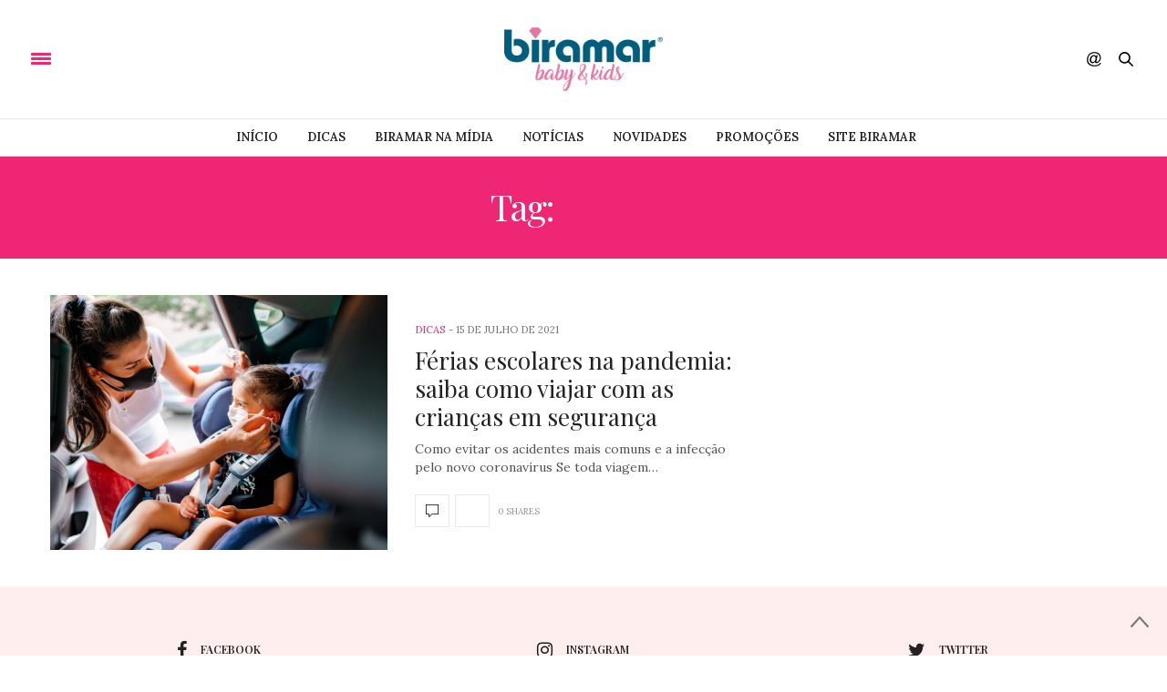

--- FILE ---
content_type: text/html; charset=UTF-8
request_url: https://blog.biramar.com.br/tags/ferias-2/
body_size: 9482
content:
<!doctype html>
<html lang="pt-BR">
<head>
	<meta charset="UTF-8">
	<meta name="viewport" content="width=device-width, initial-scale=1, maximum-scale=1, user-scalable=1">
	<link rel="profile" href="https://gmpg.org/xfn/11">
	<link rel="pingback" href="https://blog.biramar.com.br/xmlrpc.php">
			<meta http-equiv="x-dns-prefetch-control" content="on">
	<link rel="dns-prefetch" href="//fonts.googleapis.com" />
	<link rel="dns-prefetch" href="//fonts.gstatic.com" />
	<link rel="dns-prefetch" href="//0.gravatar.com/" />
	<link rel="dns-prefetch" href="//2.gravatar.com/" />
	<link rel="dns-prefetch" href="//1.gravatar.com/" /><title>ferias &#8211; Blog Biramar Baby</title>
<meta name='robots' content='max-image-preview:large' />
<link rel='dns-prefetch' href='//maxcdn.bootstrapcdn.com' />
<link rel='dns-prefetch' href='//fonts.googleapis.com' />
<link rel="alternate" type="application/rss+xml" title="Feed para Blog Biramar Baby &raquo;" href="https://blog.biramar.com.br/feed/" />
<link rel="alternate" type="application/rss+xml" title="Feed de comentários para Blog Biramar Baby &raquo;" href="https://blog.biramar.com.br/comments/feed/" />
<link rel="alternate" type="application/rss+xml" title="Feed de tag para Blog Biramar Baby &raquo; ferias" href="https://blog.biramar.com.br/tags/ferias-2/feed/" />
<script type="text/javascript">
/* <![CDATA[ */
window._wpemojiSettings = {"baseUrl":"https:\/\/s.w.org\/images\/core\/emoji\/15.0.3\/72x72\/","ext":".png","svgUrl":"https:\/\/s.w.org\/images\/core\/emoji\/15.0.3\/svg\/","svgExt":".svg","source":{"concatemoji":"https:\/\/blog.biramar.com.br\/wp-includes\/js\/wp-emoji-release.min.js?ver=6.6.4"}};
/*! This file is auto-generated */
!function(i,n){var o,s,e;function c(e){try{var t={supportTests:e,timestamp:(new Date).valueOf()};sessionStorage.setItem(o,JSON.stringify(t))}catch(e){}}function p(e,t,n){e.clearRect(0,0,e.canvas.width,e.canvas.height),e.fillText(t,0,0);var t=new Uint32Array(e.getImageData(0,0,e.canvas.width,e.canvas.height).data),r=(e.clearRect(0,0,e.canvas.width,e.canvas.height),e.fillText(n,0,0),new Uint32Array(e.getImageData(0,0,e.canvas.width,e.canvas.height).data));return t.every(function(e,t){return e===r[t]})}function u(e,t,n){switch(t){case"flag":return n(e,"\ud83c\udff3\ufe0f\u200d\u26a7\ufe0f","\ud83c\udff3\ufe0f\u200b\u26a7\ufe0f")?!1:!n(e,"\ud83c\uddfa\ud83c\uddf3","\ud83c\uddfa\u200b\ud83c\uddf3")&&!n(e,"\ud83c\udff4\udb40\udc67\udb40\udc62\udb40\udc65\udb40\udc6e\udb40\udc67\udb40\udc7f","\ud83c\udff4\u200b\udb40\udc67\u200b\udb40\udc62\u200b\udb40\udc65\u200b\udb40\udc6e\u200b\udb40\udc67\u200b\udb40\udc7f");case"emoji":return!n(e,"\ud83d\udc26\u200d\u2b1b","\ud83d\udc26\u200b\u2b1b")}return!1}function f(e,t,n){var r="undefined"!=typeof WorkerGlobalScope&&self instanceof WorkerGlobalScope?new OffscreenCanvas(300,150):i.createElement("canvas"),a=r.getContext("2d",{willReadFrequently:!0}),o=(a.textBaseline="top",a.font="600 32px Arial",{});return e.forEach(function(e){o[e]=t(a,e,n)}),o}function t(e){var t=i.createElement("script");t.src=e,t.defer=!0,i.head.appendChild(t)}"undefined"!=typeof Promise&&(o="wpEmojiSettingsSupports",s=["flag","emoji"],n.supports={everything:!0,everythingExceptFlag:!0},e=new Promise(function(e){i.addEventListener("DOMContentLoaded",e,{once:!0})}),new Promise(function(t){var n=function(){try{var e=JSON.parse(sessionStorage.getItem(o));if("object"==typeof e&&"number"==typeof e.timestamp&&(new Date).valueOf()<e.timestamp+604800&&"object"==typeof e.supportTests)return e.supportTests}catch(e){}return null}();if(!n){if("undefined"!=typeof Worker&&"undefined"!=typeof OffscreenCanvas&&"undefined"!=typeof URL&&URL.createObjectURL&&"undefined"!=typeof Blob)try{var e="postMessage("+f.toString()+"("+[JSON.stringify(s),u.toString(),p.toString()].join(",")+"));",r=new Blob([e],{type:"text/javascript"}),a=new Worker(URL.createObjectURL(r),{name:"wpTestEmojiSupports"});return void(a.onmessage=function(e){c(n=e.data),a.terminate(),t(n)})}catch(e){}c(n=f(s,u,p))}t(n)}).then(function(e){for(var t in e)n.supports[t]=e[t],n.supports.everything=n.supports.everything&&n.supports[t],"flag"!==t&&(n.supports.everythingExceptFlag=n.supports.everythingExceptFlag&&n.supports[t]);n.supports.everythingExceptFlag=n.supports.everythingExceptFlag&&!n.supports.flag,n.DOMReady=!1,n.readyCallback=function(){n.DOMReady=!0}}).then(function(){return e}).then(function(){var e;n.supports.everything||(n.readyCallback(),(e=n.source||{}).concatemoji?t(e.concatemoji):e.wpemoji&&e.twemoji&&(t(e.twemoji),t(e.wpemoji)))}))}((window,document),window._wpemojiSettings);
/* ]]> */
</script>
<style id='wp-emoji-styles-inline-css' type='text/css'>

	img.wp-smiley, img.emoji {
		display: inline !important;
		border: none !important;
		box-shadow: none !important;
		height: 1em !important;
		width: 1em !important;
		margin: 0 0.07em !important;
		vertical-align: -0.1em !important;
		background: none !important;
		padding: 0 !important;
	}
</style>
<link rel='stylesheet' id='wp-block-library-css' href='https://blog.biramar.com.br/wp-includes/css/dist/block-library/style.min.css?ver=6.6.4' type='text/css' media='all' />
<style id='classic-theme-styles-inline-css' type='text/css'>
/*! This file is auto-generated */
.wp-block-button__link{color:#fff;background-color:#32373c;border-radius:9999px;box-shadow:none;text-decoration:none;padding:calc(.667em + 2px) calc(1.333em + 2px);font-size:1.125em}.wp-block-file__button{background:#32373c;color:#fff;text-decoration:none}
</style>
<style id='global-styles-inline-css' type='text/css'>
:root{--wp--preset--aspect-ratio--square: 1;--wp--preset--aspect-ratio--4-3: 4/3;--wp--preset--aspect-ratio--3-4: 3/4;--wp--preset--aspect-ratio--3-2: 3/2;--wp--preset--aspect-ratio--2-3: 2/3;--wp--preset--aspect-ratio--16-9: 16/9;--wp--preset--aspect-ratio--9-16: 9/16;--wp--preset--color--black: #000000;--wp--preset--color--cyan-bluish-gray: #abb8c3;--wp--preset--color--white: #ffffff;--wp--preset--color--pale-pink: #f78da7;--wp--preset--color--vivid-red: #cf2e2e;--wp--preset--color--luminous-vivid-orange: #ff6900;--wp--preset--color--luminous-vivid-amber: #fcb900;--wp--preset--color--light-green-cyan: #7bdcb5;--wp--preset--color--vivid-green-cyan: #00d084;--wp--preset--color--pale-cyan-blue: #8ed1fc;--wp--preset--color--vivid-cyan-blue: #0693e3;--wp--preset--color--vivid-purple: #9b51e0;--wp--preset--gradient--vivid-cyan-blue-to-vivid-purple: linear-gradient(135deg,rgba(6,147,227,1) 0%,rgb(155,81,224) 100%);--wp--preset--gradient--light-green-cyan-to-vivid-green-cyan: linear-gradient(135deg,rgb(122,220,180) 0%,rgb(0,208,130) 100%);--wp--preset--gradient--luminous-vivid-amber-to-luminous-vivid-orange: linear-gradient(135deg,rgba(252,185,0,1) 0%,rgba(255,105,0,1) 100%);--wp--preset--gradient--luminous-vivid-orange-to-vivid-red: linear-gradient(135deg,rgba(255,105,0,1) 0%,rgb(207,46,46) 100%);--wp--preset--gradient--very-light-gray-to-cyan-bluish-gray: linear-gradient(135deg,rgb(238,238,238) 0%,rgb(169,184,195) 100%);--wp--preset--gradient--cool-to-warm-spectrum: linear-gradient(135deg,rgb(74,234,220) 0%,rgb(151,120,209) 20%,rgb(207,42,186) 40%,rgb(238,44,130) 60%,rgb(251,105,98) 80%,rgb(254,248,76) 100%);--wp--preset--gradient--blush-light-purple: linear-gradient(135deg,rgb(255,206,236) 0%,rgb(152,150,240) 100%);--wp--preset--gradient--blush-bordeaux: linear-gradient(135deg,rgb(254,205,165) 0%,rgb(254,45,45) 50%,rgb(107,0,62) 100%);--wp--preset--gradient--luminous-dusk: linear-gradient(135deg,rgb(255,203,112) 0%,rgb(199,81,192) 50%,rgb(65,88,208) 100%);--wp--preset--gradient--pale-ocean: linear-gradient(135deg,rgb(255,245,203) 0%,rgb(182,227,212) 50%,rgb(51,167,181) 100%);--wp--preset--gradient--electric-grass: linear-gradient(135deg,rgb(202,248,128) 0%,rgb(113,206,126) 100%);--wp--preset--gradient--midnight: linear-gradient(135deg,rgb(2,3,129) 0%,rgb(40,116,252) 100%);--wp--preset--font-size--small: 13px;--wp--preset--font-size--medium: 20px;--wp--preset--font-size--large: 36px;--wp--preset--font-size--x-large: 42px;--wp--preset--spacing--20: 0.44rem;--wp--preset--spacing--30: 0.67rem;--wp--preset--spacing--40: 1rem;--wp--preset--spacing--50: 1.5rem;--wp--preset--spacing--60: 2.25rem;--wp--preset--spacing--70: 3.38rem;--wp--preset--spacing--80: 5.06rem;--wp--preset--shadow--natural: 6px 6px 9px rgba(0, 0, 0, 0.2);--wp--preset--shadow--deep: 12px 12px 50px rgba(0, 0, 0, 0.4);--wp--preset--shadow--sharp: 6px 6px 0px rgba(0, 0, 0, 0.2);--wp--preset--shadow--outlined: 6px 6px 0px -3px rgba(255, 255, 255, 1), 6px 6px rgba(0, 0, 0, 1);--wp--preset--shadow--crisp: 6px 6px 0px rgba(0, 0, 0, 1);}:where(.is-layout-flex){gap: 0.5em;}:where(.is-layout-grid){gap: 0.5em;}body .is-layout-flex{display: flex;}.is-layout-flex{flex-wrap: wrap;align-items: center;}.is-layout-flex > :is(*, div){margin: 0;}body .is-layout-grid{display: grid;}.is-layout-grid > :is(*, div){margin: 0;}:where(.wp-block-columns.is-layout-flex){gap: 2em;}:where(.wp-block-columns.is-layout-grid){gap: 2em;}:where(.wp-block-post-template.is-layout-flex){gap: 1.25em;}:where(.wp-block-post-template.is-layout-grid){gap: 1.25em;}.has-black-color{color: var(--wp--preset--color--black) !important;}.has-cyan-bluish-gray-color{color: var(--wp--preset--color--cyan-bluish-gray) !important;}.has-white-color{color: var(--wp--preset--color--white) !important;}.has-pale-pink-color{color: var(--wp--preset--color--pale-pink) !important;}.has-vivid-red-color{color: var(--wp--preset--color--vivid-red) !important;}.has-luminous-vivid-orange-color{color: var(--wp--preset--color--luminous-vivid-orange) !important;}.has-luminous-vivid-amber-color{color: var(--wp--preset--color--luminous-vivid-amber) !important;}.has-light-green-cyan-color{color: var(--wp--preset--color--light-green-cyan) !important;}.has-vivid-green-cyan-color{color: var(--wp--preset--color--vivid-green-cyan) !important;}.has-pale-cyan-blue-color{color: var(--wp--preset--color--pale-cyan-blue) !important;}.has-vivid-cyan-blue-color{color: var(--wp--preset--color--vivid-cyan-blue) !important;}.has-vivid-purple-color{color: var(--wp--preset--color--vivid-purple) !important;}.has-black-background-color{background-color: var(--wp--preset--color--black) !important;}.has-cyan-bluish-gray-background-color{background-color: var(--wp--preset--color--cyan-bluish-gray) !important;}.has-white-background-color{background-color: var(--wp--preset--color--white) !important;}.has-pale-pink-background-color{background-color: var(--wp--preset--color--pale-pink) !important;}.has-vivid-red-background-color{background-color: var(--wp--preset--color--vivid-red) !important;}.has-luminous-vivid-orange-background-color{background-color: var(--wp--preset--color--luminous-vivid-orange) !important;}.has-luminous-vivid-amber-background-color{background-color: var(--wp--preset--color--luminous-vivid-amber) !important;}.has-light-green-cyan-background-color{background-color: var(--wp--preset--color--light-green-cyan) !important;}.has-vivid-green-cyan-background-color{background-color: var(--wp--preset--color--vivid-green-cyan) !important;}.has-pale-cyan-blue-background-color{background-color: var(--wp--preset--color--pale-cyan-blue) !important;}.has-vivid-cyan-blue-background-color{background-color: var(--wp--preset--color--vivid-cyan-blue) !important;}.has-vivid-purple-background-color{background-color: var(--wp--preset--color--vivid-purple) !important;}.has-black-border-color{border-color: var(--wp--preset--color--black) !important;}.has-cyan-bluish-gray-border-color{border-color: var(--wp--preset--color--cyan-bluish-gray) !important;}.has-white-border-color{border-color: var(--wp--preset--color--white) !important;}.has-pale-pink-border-color{border-color: var(--wp--preset--color--pale-pink) !important;}.has-vivid-red-border-color{border-color: var(--wp--preset--color--vivid-red) !important;}.has-luminous-vivid-orange-border-color{border-color: var(--wp--preset--color--luminous-vivid-orange) !important;}.has-luminous-vivid-amber-border-color{border-color: var(--wp--preset--color--luminous-vivid-amber) !important;}.has-light-green-cyan-border-color{border-color: var(--wp--preset--color--light-green-cyan) !important;}.has-vivid-green-cyan-border-color{border-color: var(--wp--preset--color--vivid-green-cyan) !important;}.has-pale-cyan-blue-border-color{border-color: var(--wp--preset--color--pale-cyan-blue) !important;}.has-vivid-cyan-blue-border-color{border-color: var(--wp--preset--color--vivid-cyan-blue) !important;}.has-vivid-purple-border-color{border-color: var(--wp--preset--color--vivid-purple) !important;}.has-vivid-cyan-blue-to-vivid-purple-gradient-background{background: var(--wp--preset--gradient--vivid-cyan-blue-to-vivid-purple) !important;}.has-light-green-cyan-to-vivid-green-cyan-gradient-background{background: var(--wp--preset--gradient--light-green-cyan-to-vivid-green-cyan) !important;}.has-luminous-vivid-amber-to-luminous-vivid-orange-gradient-background{background: var(--wp--preset--gradient--luminous-vivid-amber-to-luminous-vivid-orange) !important;}.has-luminous-vivid-orange-to-vivid-red-gradient-background{background: var(--wp--preset--gradient--luminous-vivid-orange-to-vivid-red) !important;}.has-very-light-gray-to-cyan-bluish-gray-gradient-background{background: var(--wp--preset--gradient--very-light-gray-to-cyan-bluish-gray) !important;}.has-cool-to-warm-spectrum-gradient-background{background: var(--wp--preset--gradient--cool-to-warm-spectrum) !important;}.has-blush-light-purple-gradient-background{background: var(--wp--preset--gradient--blush-light-purple) !important;}.has-blush-bordeaux-gradient-background{background: var(--wp--preset--gradient--blush-bordeaux) !important;}.has-luminous-dusk-gradient-background{background: var(--wp--preset--gradient--luminous-dusk) !important;}.has-pale-ocean-gradient-background{background: var(--wp--preset--gradient--pale-ocean) !important;}.has-electric-grass-gradient-background{background: var(--wp--preset--gradient--electric-grass) !important;}.has-midnight-gradient-background{background: var(--wp--preset--gradient--midnight) !important;}.has-small-font-size{font-size: var(--wp--preset--font-size--small) !important;}.has-medium-font-size{font-size: var(--wp--preset--font-size--medium) !important;}.has-large-font-size{font-size: var(--wp--preset--font-size--large) !important;}.has-x-large-font-size{font-size: var(--wp--preset--font-size--x-large) !important;}
:where(.wp-block-post-template.is-layout-flex){gap: 1.25em;}:where(.wp-block-post-template.is-layout-grid){gap: 1.25em;}
:where(.wp-block-columns.is-layout-flex){gap: 2em;}:where(.wp-block-columns.is-layout-grid){gap: 2em;}
:root :where(.wp-block-pullquote){font-size: 1.5em;line-height: 1.6;}
</style>
<link rel='stylesheet' id='thb-fa-css' href='https://maxcdn.bootstrapcdn.com/font-awesome/4.6.3/css/font-awesome.min.css?ver=4.0.4' type='text/css' media='all' />
<link rel='stylesheet' id='thb-app-css' href='https://blog.biramar.com.br/wp-content/themes/thevoux-wp/assets/css/app.css?ver=4.0.4' type='text/css' media='all' />
<style id='thb-app-inline-css' type='text/css'>
body { color:;font-family:'Lora';}@media only screen and (max-width:40.063em) {.header .logo .logoimg {max-height:;}}@media only screen and (min-width:40.063em) {.header .logo .logoimg {max-height:;}}.header.fixed .logo .logoimg {max-height:;}h1, h2, h3, h4, h5, h6, .mont, .post .post-author:not(.style2) em, .wpcf7-response-output, label, .select-wrapper select, .wp-caption .wp-caption-text, .smalltitle, .toggle .title, q, blockquote p, cite, table tr th, table tr td, #footer.style3 .menu, #footer.style2 .menu, .product-title, .social_bar, .widget.widget_socialcounter ul.style2 li, .post.listing.listing-style2 .just-shares span {}.full-menu-container .full-menu > li > a,#footer.style3 .menu, #footer.style2 .menu {}.full-menu-container .full-menu > li .sub-menu a {}.post .post-title h1 {}object(WP_Term)#809 (16) {["term_id"]=>int(4)["name"]=>string(17) "Biramar na mídia"["slug"]=>string(16) "biramar-na-midia"["term_group"]=>int(0)["term_taxonomy_id"]=>int(4)["taxonomy"]=>string(8) "category"["description"]=>string(0) ""["parent"]=>int(0)["count"]=>int(170)["filter"]=>string(3) "raw"["cat_ID"]=>int(4)["category_count"]=>int(170)["category_description"]=>string(0) ""["cat_name"]=>string(17) "Biramar na mídia"["category_nicename"]=>string(16) "biramar-na-midia"["category_parent"]=>int(0)}.post-meta.style1 a.cat-biramar-na-midia { color:; }.post-meta.style2 a.cat-biramar-na-midia { background-color:; }.post .post-content .category_title.catstyle-style4 h2 a:hover { color:; }object(WP_Term)#858 (16) {["term_id"]=>int(5)["name"]=>string(5) "Dicas"["slug"]=>string(5) "dicas"["term_group"]=>int(0)["term_taxonomy_id"]=>int(5)["taxonomy"]=>string(8) "category"["description"]=>string(0) ""["parent"]=>int(0)["count"]=>int(505)["filter"]=>string(3) "raw"["cat_ID"]=>int(5)["category_count"]=>int(505)["category_description"]=>string(0) ""["cat_name"]=>string(5) "Dicas"["category_nicename"]=>string(5) "dicas"["category_parent"]=>int(0)}.post-meta.style1 a.cat-dicas { color:; }.post-meta.style2 a.cat-dicas { background-color:; }.post .post-content .category_title.catstyle-style5 h2 a:hover { color:; }object(WP_Term)#809 (16) {["term_id"]=>int(3)["name"]=>string(9) "Notícias"["slug"]=>string(8) "noticias"["term_group"]=>int(0)["term_taxonomy_id"]=>int(3)["taxonomy"]=>string(8) "category"["description"]=>string(0) ""["parent"]=>int(0)["count"]=>int(122)["filter"]=>string(3) "raw"["cat_ID"]=>int(3)["category_count"]=>int(122)["category_description"]=>string(0) ""["cat_name"]=>string(9) "Notícias"["category_nicename"]=>string(8) "noticias"["category_parent"]=>int(0)}.post-meta.style1 a.cat-noticias { color:; }.post-meta.style2 a.cat-noticias { background-color:; }.post .post-content .category_title.catstyle-style3 h2 a:hover { color:; }object(WP_Term)#859 (16) {["term_id"]=>int(6)["name"]=>string(9) "Novidades"["slug"]=>string(9) "novidades"["term_group"]=>int(0)["term_taxonomy_id"]=>int(6)["taxonomy"]=>string(8) "category"["description"]=>string(0) ""["parent"]=>int(0)["count"]=>int(160)["filter"]=>string(3) "raw"["cat_ID"]=>int(6)["category_count"]=>int(160)["category_description"]=>string(0) ""["cat_name"]=>string(9) "Novidades"["category_nicename"]=>string(9) "novidades"["category_parent"]=>int(0)}.post-meta.style1 a.cat-novidades { color:; }.post-meta.style2 a.cat-novidades { background-color:; }.post .post-content .category_title.catstyle-style6 h2 a:hover { color:; }object(WP_Term)#860 (16) {["term_id"]=>int(7)["name"]=>string(11) "Promoções"["slug"]=>string(9) "promocoes"["term_group"]=>int(0)["term_taxonomy_id"]=>int(7)["taxonomy"]=>string(8) "category"["description"]=>string(0) ""["parent"]=>int(0)["count"]=>int(13)["filter"]=>string(3) "raw"["cat_ID"]=>int(7)["category_count"]=>int(13)["category_description"]=>string(0) ""["cat_name"]=>string(11) "Promoções"["category_nicename"]=>string(9) "promocoes"["category_parent"]=>int(0)}.post-meta.style1 a.cat-promocoes { color:; }.post-meta.style2 a.cat-promocoes { background-color:; }.post .post-content .category_title.catstyle-style7 h2 a:hover { color:; }object(WP_Term)#861 (16) {["term_id"]=>int(1)["name"]=>string(13) "Sem categoria"["slug"]=>string(13) "sem-categoria"["term_group"]=>int(0)["term_taxonomy_id"]=>int(1)["taxonomy"]=>string(8) "category"["description"]=>string(0) ""["parent"]=>int(0)["count"]=>int(138)["filter"]=>string(3) "raw"["cat_ID"]=>int(1)["category_count"]=>int(138)["category_description"]=>string(0) ""["cat_name"]=>string(13) "Sem categoria"["category_nicename"]=>string(13) "sem-categoria"["category_parent"]=>int(0)}.post-meta.style1 a.cat-sem-categoria { color:; }.post-meta.style2 a.cat-sem-categoria { background-color:; }.post .post-content .category_title.catstyle-style1 h2 a:hover { color:; }
</style>
<link rel='stylesheet' id='thb-style-css' href='https://blog.biramar.com.br/wp-content/themes/thevoux-wp/style.css' type='text/css' media='all' />
<link rel='stylesheet' id='thb-google-fonts-css' href='https://fonts.googleapis.com/css?family=Lora%3A300%2C400%2C500%2C600%2C700%2C900%7CPlayfair+Display%3A300%2C400%2C500%2C600%2C700%2C900&#038;subset=latin&#038;ver=6.6.4' type='text/css' media='all' />
<script type="text/javascript" src="https://blog.biramar.com.br/wp-includes/js/jquery/jquery.min.js?ver=3.7.1" id="jquery-core-js"></script>
<script type="text/javascript" src="https://blog.biramar.com.br/wp-includes/js/jquery/jquery-migrate.min.js?ver=3.4.1" id="jquery-migrate-js"></script>
<link rel="https://api.w.org/" href="https://blog.biramar.com.br/wp-json/" /><link rel="alternate" title="JSON" type="application/json" href="https://blog.biramar.com.br/wp-json/wp/v2/tags/909" /><link rel="EditURI" type="application/rsd+xml" title="RSD" href="https://blog.biramar.com.br/xmlrpc.php?rsd" />
<meta name="generator" content="WordPress 6.6.4" />
<style type="text/css">.recentcomments a{display:inline !important;padding:0 !important;margin:0 !important;}</style></head>
<body class="archive tag tag-ferias-2 tag-909 social_black-off">

<div id="wrapper">
	<!-- Start Mobile Menu -->
<nav id="mobile-menu">
	<div class="custom_scroll" id="menu-scroll">
		<div>
			<a href="#" class="close">×</a>
			<img src="https://blog.biramar.com.br/wp-content/uploads/2017/08/BIRAMAR-LOGO-baby-e-kids-1.png" class="logoimg" alt="Blog Biramar Baby" />
						  <ul id="menu-menu" class="thb-mobile-menu"><li id="menu-item-3299" class=" menu-item menu-item-type-custom menu-item-object-custom menu-item-home menu-item-3299"><a href="https://blog.biramar.com.br/">Início</a></li>
<li id="menu-item-3292" class=" menu-item menu-item-type-taxonomy menu-item-object-category menu-item-3292"><a href="https://blog.biramar.com.br/categoria/dicas/">Dicas</a></li>
<li id="menu-item-3293" class=" menu-item menu-item-type-taxonomy menu-item-object-category menu-item-3293"><a href="https://blog.biramar.com.br/categoria/biramar-na-midia/">Biramar na mídia</a></li>
<li id="menu-item-3294" class=" menu-item menu-item-type-taxonomy menu-item-object-category menu-item-3294"><a href="https://blog.biramar.com.br/categoria/noticias/">Notícias</a></li>
<li id="menu-item-3295" class=" menu-item menu-item-type-taxonomy menu-item-object-category menu-item-3295"><a href="https://blog.biramar.com.br/categoria/novidades/">Novidades</a></li>
<li id="menu-item-3296" class=" menu-item menu-item-type-taxonomy menu-item-object-category menu-item-3296"><a href="https://blog.biramar.com.br/categoria/promocoes/">Promoções</a></li>
<li id="menu-item-3298" class=" menu-item menu-item-type-custom menu-item-object-custom menu-item-3298"><a title="Site Biramar" href="https://www.biramar.com.br?utm_source=blog">Site Biramar</a></li>
</ul>									<div class="menu-footer">
							</div>
		</div>
	</div>
</nav>
<!-- End Mobile Menu -->	
	<!-- Start Content Container -->
	<section id="content-container">
		<!-- Start Content Click Capture -->
		<div class="click-capture"></div>
		<!-- End Content Click Capture -->
		
<!-- Start Header -->
<header class="header fixed">
	<div class="header_top cf">
		<div class="row full-width-row">
			<div class="small-3 medium-2 columns toggle-holder">
					<a href="#" class="mobile-toggle ">
						<div>
							<span></span><span></span><span></span>
						</div>
					</a>
			</div>
			<div class="small-6 medium-8 columns logo text-center active">
								<a href="https://blog.biramar.com.br" class="logolink" title="Blog Biramar Baby">
					<img src="https://blog.biramar.com.br/wp-content/uploads/2017/08/BIRAMAR-LOGO-baby-e-kids-1.png" class="logoimg" alt="Blog Biramar Baby" />
				</a>
							</div>
			<div class="small-3 medium-2 columns text-right">
				<div class="social-holder">
						<aside class="social_header">
		<div>
						<a href="https://www.facebook.com/biramarbaby" class="facebook icon-1x" target="_blank"><i class="fa fa-facebook"></i></a>
												<a href="https://www.twitter.com/biramarbaby" class="twitter icon-1x" target="_blank"><i class="fa fa-twitter"></i></a>
												<a href="https://www.instagram.com/biramarbaby" class="instagram icon-1x" target="_blank"><i class="fa fa-instagram"></i></a>
																													</div>
		<i class="social_toggle"><svg xmlns="http://www.w3.org/2000/svg" version="1.1" id="social_icon" x="0" y="0" width="16.2" height="16.2" viewBox="0 0 16.2 16.2" enable-background="new 0 0 16.209 16.204" xml:space="preserve"><path d="M9 11.2c-0.4 0.4-0.8 0.8-1.2 1 -0.4 0.3-0.9 0.4-1.4 0.4 -0.5 0-1-0.1-1.5-0.4 -0.5-0.3-0.8-0.7-1.2-1.3C3.5 10.2 3.3 9.5 3.3 8.8c0-0.9 0.2-1.8 0.7-2.6 0.5-0.9 1-1.5 1.7-2 0.7-0.5 1.3-0.7 2-0.7 0.5 0 1 0.1 1.4 0.4 0.5 0.2 0.8 0.6 1.2 1.1l0.3-1.3h1.5l-1.2 5.6c-0.2 0.8-0.3 1.2-0.3 1.3 0 0.2 0.1 0.3 0.2 0.4 0.1 0.1 0.3 0.2 0.4 0.2 0.3 0 0.7-0.2 1.2-0.5 0.6-0.5 1.2-1 1.5-1.8 0.4-0.7 0.6-1.5 0.6-2.3 0-0.9-0.3-1.8-0.7-2.6 -0.5-0.8-1.2-1.5-2.2-1.9C10.6 1.6 9.6 1.3 8.4 1.3c-1.3 0-2.5 0.3-3.6 0.9C3.7 2.8 2.9 3.7 2.3 4.8c-0.6 1.1-0.9 2.4-0.9 3.7 0 1.4 0.3 2.5 0.9 3.5 0.6 1 1.5 1.7 2.6 2.2 1.1 0.5 2.4 0.7 3.8 0.7 1.5 0 2.7-0.2 3.7-0.7 1-0.5 1.7-1.1 2.2-1.8h1.5c-0.3 0.6-0.8 1.2-1.5 1.8 -0.7 0.6-1.5 1.1-2.5 1.4 -1 0.4-2.1 0.5-3.5 0.5 -1.3 0-2.4-0.2-3.5-0.5 -1.1-0.3-2-0.8-2.7-1.4 -0.7-0.6-1.3-1.4-1.7-2.2C0.3 11 0.1 9.8 0.1 8.6c0-1.4 0.3-2.6 0.9-3.9 0.7-1.5 1.7-2.6 2.9-3.4 1.3-0.8 2.8-1.2 4.6-1.2 1.4 0 2.7 0.3 3.8 0.8 1.1 0.6 2 1.4 2.6 2.5 0.5 1 0.8 2 0.8 3.1 0 1.6-0.6 3-1.7 4.3 -1 1.1-2.1 1.7-3.4 1.7 -0.4 0-0.7-0.1-0.9-0.2 -0.2-0.1-0.4-0.3-0.5-0.5C9.1 11.7 9 11.5 9 11.2L9 11.2zM4.9 8.9c0 0.8 0.2 1.3 0.5 1.8 0.4 0.4 0.8 0.6 1.3 0.6 0.3 0 0.6-0.1 1-0.3 0.3-0.2 0.7-0.5 1-0.8 0.3-0.4 0.6-0.8 0.8-1.4C9.7 8.2 9.8 7.7 9.8 7.1c0-0.8-0.2-1.3-0.6-1.8C8.8 4.9 8.4 4.7 7.8 4.7c-0.4 0-0.7 0.1-1 0.3C6.5 5.2 6.2 5.5 5.9 5.9c-0.3 0.4-0.5 0.9-0.7 1.5C5 7.9 4.9 8.4 4.9 8.9z"/></svg></i>
	</aside>
 					 	<aside class="quick_search">
		<svg xmlns="http://www.w3.org/2000/svg" version="1.1" class="search_icon" x="0" y="0" width="16.2" height="16.2" viewBox="0 0 16.2 16.2" enable-background="new 0 0 16.209 16.204" xml:space="preserve"><path d="M15.9 14.7l-4.3-4.3c0.9-1.1 1.4-2.5 1.4-4 0-3.5-2.9-6.4-6.4-6.4S0.1 3 0.1 6.5c0 3.5 2.9 6.4 6.4 6.4 1.4 0 2.8-0.5 3.9-1.3l4.4 4.3c0.2 0.2 0.4 0.2 0.6 0.2 0.2 0 0.4-0.1 0.6-0.2C16.2 15.6 16.2 15.1 15.9 14.7zM1.7 6.5c0-2.6 2.2-4.8 4.8-4.8s4.8 2.1 4.8 4.8c0 2.6-2.2 4.8-4.8 4.8S1.7 9.1 1.7 6.5z"/></svg>		<!-- Start SearchForm -->
<form method="get" class="searchform" role="search" action="https://blog.biramar.com.br/">
    <fieldset>
    	<input name="s" type="text" placeholder="Search" class="small-12">
    </fieldset>
</form>
<!-- End SearchForm -->	</aside>
									</div>
			</div>
		</div>
				<span class="progress"></span>
			</div>
	<div class="nav_holder show-for-large">
		<div class="row full-width-row no-padding">
			<div class="small-12 columns">
				<nav role="navigation" class="full-menu-container text-center ">
										  <ul id="menu-menu-1" class="full-menu nav"><li class="menu-item menu-item-type-custom menu-item-object-custom menu-item-home menu-item-3299"><a href="https://blog.biramar.com.br/">Início</a></li>
<li class="menu-item menu-item-type-taxonomy menu-item-object-category menu-item-3292"><a href="https://blog.biramar.com.br/categoria/dicas/">Dicas</a></li>
<li class="menu-item menu-item-type-taxonomy menu-item-object-category menu-item-3293"><a href="https://blog.biramar.com.br/categoria/biramar-na-midia/">Biramar na mídia</a></li>
<li class="menu-item menu-item-type-taxonomy menu-item-object-category menu-item-3294"><a href="https://blog.biramar.com.br/categoria/noticias/">Notícias</a></li>
<li class="menu-item menu-item-type-taxonomy menu-item-object-category menu-item-3295"><a href="https://blog.biramar.com.br/categoria/novidades/">Novidades</a></li>
<li class="menu-item menu-item-type-taxonomy menu-item-object-category menu-item-3296"><a href="https://blog.biramar.com.br/categoria/promocoes/">Promoções</a></li>
<li class="menu-item menu-item-type-custom menu-item-object-custom menu-item-3298"><a title="Site Biramar" href="https://www.biramar.com.br?utm_source=blog">Site Biramar</a></li>
</ul>									</nav>
			</div>
		</div>
	</div>
</header>
<!-- End Header -->		<!-- Start Header -->
<div class="header_holder  ">
<header class="header style1 ">
	<div class="header_top cf">
		<div class="row full-width-row align-middle">
			<div class="small-3 large-4 columns toggle-holder">
				<a href="#" class="mobile-toggle ">
					<div>
						<span></span><span></span><span></span>
					</div>
				</a>
			</div>
			<div class="small-6 large-4 columns logo text-center">
				<a href="https://blog.biramar.com.br" class="logolink" title="Blog Biramar Baby">
					<img src="https://blog.biramar.com.br/wp-content/uploads/2017/08/BIRAMAR-LOGO-baby-e-kids-1.png" class="logoimg" alt="Blog Biramar Baby" />
				</a>
			</div>
			<div class="small-3 large-4 columns social-holder style1">
					<aside class="social_header">
		<div>
						<a href="https://www.facebook.com/biramarbaby" class="facebook icon-1x" target="_blank"><i class="fa fa-facebook"></i></a>
												<a href="https://www.twitter.com/biramarbaby" class="twitter icon-1x" target="_blank"><i class="fa fa-twitter"></i></a>
												<a href="https://www.instagram.com/biramarbaby" class="instagram icon-1x" target="_blank"><i class="fa fa-instagram"></i></a>
																													</div>
		<i class="social_toggle"><svg xmlns="http://www.w3.org/2000/svg" version="1.1" id="social_icon" x="0" y="0" width="16.2" height="16.2" viewBox="0 0 16.2 16.2" enable-background="new 0 0 16.209 16.204" xml:space="preserve"><path d="M9 11.2c-0.4 0.4-0.8 0.8-1.2 1 -0.4 0.3-0.9 0.4-1.4 0.4 -0.5 0-1-0.1-1.5-0.4 -0.5-0.3-0.8-0.7-1.2-1.3C3.5 10.2 3.3 9.5 3.3 8.8c0-0.9 0.2-1.8 0.7-2.6 0.5-0.9 1-1.5 1.7-2 0.7-0.5 1.3-0.7 2-0.7 0.5 0 1 0.1 1.4 0.4 0.5 0.2 0.8 0.6 1.2 1.1l0.3-1.3h1.5l-1.2 5.6c-0.2 0.8-0.3 1.2-0.3 1.3 0 0.2 0.1 0.3 0.2 0.4 0.1 0.1 0.3 0.2 0.4 0.2 0.3 0 0.7-0.2 1.2-0.5 0.6-0.5 1.2-1 1.5-1.8 0.4-0.7 0.6-1.5 0.6-2.3 0-0.9-0.3-1.8-0.7-2.6 -0.5-0.8-1.2-1.5-2.2-1.9C10.6 1.6 9.6 1.3 8.4 1.3c-1.3 0-2.5 0.3-3.6 0.9C3.7 2.8 2.9 3.7 2.3 4.8c-0.6 1.1-0.9 2.4-0.9 3.7 0 1.4 0.3 2.5 0.9 3.5 0.6 1 1.5 1.7 2.6 2.2 1.1 0.5 2.4 0.7 3.8 0.7 1.5 0 2.7-0.2 3.7-0.7 1-0.5 1.7-1.1 2.2-1.8h1.5c-0.3 0.6-0.8 1.2-1.5 1.8 -0.7 0.6-1.5 1.1-2.5 1.4 -1 0.4-2.1 0.5-3.5 0.5 -1.3 0-2.4-0.2-3.5-0.5 -1.1-0.3-2-0.8-2.7-1.4 -0.7-0.6-1.3-1.4-1.7-2.2C0.3 11 0.1 9.8 0.1 8.6c0-1.4 0.3-2.6 0.9-3.9 0.7-1.5 1.7-2.6 2.9-3.4 1.3-0.8 2.8-1.2 4.6-1.2 1.4 0 2.7 0.3 3.8 0.8 1.1 0.6 2 1.4 2.6 2.5 0.5 1 0.8 2 0.8 3.1 0 1.6-0.6 3-1.7 4.3 -1 1.1-2.1 1.7-3.4 1.7 -0.4 0-0.7-0.1-0.9-0.2 -0.2-0.1-0.4-0.3-0.5-0.5C9.1 11.7 9 11.5 9 11.2L9 11.2zM4.9 8.9c0 0.8 0.2 1.3 0.5 1.8 0.4 0.4 0.8 0.6 1.3 0.6 0.3 0 0.6-0.1 1-0.3 0.3-0.2 0.7-0.5 1-0.8 0.3-0.4 0.6-0.8 0.8-1.4C9.7 8.2 9.8 7.7 9.8 7.1c0-0.8-0.2-1.3-0.6-1.8C8.8 4.9 8.4 4.7 7.8 4.7c-0.4 0-0.7 0.1-1 0.3C6.5 5.2 6.2 5.5 5.9 5.9c-0.3 0.4-0.5 0.9-0.7 1.5C5 7.9 4.9 8.4 4.9 8.9z"/></svg></i>
	</aside>
 				 	<aside class="quick_search">
		<svg xmlns="http://www.w3.org/2000/svg" version="1.1" class="search_icon" x="0" y="0" width="16.2" height="16.2" viewBox="0 0 16.2 16.2" enable-background="new 0 0 16.209 16.204" xml:space="preserve"><path d="M15.9 14.7l-4.3-4.3c0.9-1.1 1.4-2.5 1.4-4 0-3.5-2.9-6.4-6.4-6.4S0.1 3 0.1 6.5c0 3.5 2.9 6.4 6.4 6.4 1.4 0 2.8-0.5 3.9-1.3l4.4 4.3c0.2 0.2 0.4 0.2 0.6 0.2 0.2 0 0.4-0.1 0.6-0.2C16.2 15.6 16.2 15.1 15.9 14.7zM1.7 6.5c0-2.6 2.2-4.8 4.8-4.8s4.8 2.1 4.8 4.8c0 2.6-2.2 4.8-4.8 4.8S1.7 9.1 1.7 6.5z"/></svg>		<!-- Start SearchForm -->
<form method="get" class="searchform" role="search" action="https://blog.biramar.com.br/">
    <fieldset>
    	<input name="s" type="text" placeholder="Search" class="small-12">
    </fieldset>
</form>
<!-- End SearchForm -->	</aside>
							</div>
		</div>
	</div>
	<nav role="navigation" class="full-menu-container ">
				  <ul id="menu-menu-2" class="full-menu nav"><li class="menu-item menu-item-type-custom menu-item-object-custom menu-item-home menu-item-3299"><a href="https://blog.biramar.com.br/">Início</a></li>
<li class="menu-item menu-item-type-taxonomy menu-item-object-category menu-item-3292"><a href="https://blog.biramar.com.br/categoria/dicas/">Dicas</a></li>
<li class="menu-item menu-item-type-taxonomy menu-item-object-category menu-item-3293"><a href="https://blog.biramar.com.br/categoria/biramar-na-midia/">Biramar na mídia</a></li>
<li class="menu-item menu-item-type-taxonomy menu-item-object-category menu-item-3294"><a href="https://blog.biramar.com.br/categoria/noticias/">Notícias</a></li>
<li class="menu-item menu-item-type-taxonomy menu-item-object-category menu-item-3295"><a href="https://blog.biramar.com.br/categoria/novidades/">Novidades</a></li>
<li class="menu-item menu-item-type-taxonomy menu-item-object-category menu-item-3296"><a href="https://blog.biramar.com.br/categoria/promocoes/">Promoções</a></li>
<li class="menu-item menu-item-type-custom menu-item-object-custom menu-item-3298"><a title="Site Biramar" href="https://www.biramar.com.br?utm_source=blog">Site Biramar</a></li>
</ul>			</nav>
</header>
</div>
<!-- End Header -->		<div role="main" class="cf"><!-- Start Archive title -->
<div id="archive-title">
	<div class="row">
		<div class="small-12 medium-10 large-8 medium-centered columns">
				<h1>Tag: <span>ferias</span></h1>
			  
		</div>
	</div>
</div>
<!-- End Archive title --><div class="row archive-page-container">
	<div class="small-12 medium-8 columns">
					<article itemscope itemtype="http://schema.org/Article" class="post style1 post-8087 type-post status-publish format-standard has-post-thumbnail hentry category-dicas tag-covid19 tag-ferias-2 tag-ferias-escolares" id="post-8087">
	<div class="row align-middle">
		<div class="small-12 medium-5 large-6 columns">
						<figure class="post-gallery ">
								<a href="https://blog.biramar.com.br/ferias-escolares-na-pandemia-saiba-como-viajar-com-as-criancas-em-seguranca/" title="Férias escolares na pandemia: saiba como viajar com as crianças em segurança"><img width="740" height="560" src="https://blog.biramar.com.br/wp-content/uploads/2021/07/gettyimages-1226154745-740x560.jpg" class="attachment-thevoux-style1 size-thevoux-style1 wp-post-image" alt="" decoding="async" fetchpriority="high" /></a>
			</figure>
					</div>
		<div class="small-12 medium-7 large-6 columns">
						<aside class="post-meta style1">
			<a href="https://blog.biramar.com.br/categoria/dicas/" class="cat-dicas" aria-label="Dicas">Dicas</a>		</aside>
					<aside class="post-author cf">
					<time class="time" datetime="2021-07-15T19:06:13-03:00" itemprop="datePublished" content="2021-07-15T19:06:13-03:00">15 de julho de 2021</time>
				</aside>
				<header class="post-title entry-header">
					<h3 itemprop="headline"><a href="https://blog.biramar.com.br/ferias-escolares-na-pandemia-saiba-como-viajar-com-as-criancas-em-seguranca/" title="Férias escolares na pandemia: saiba como viajar com as crianças em segurança">Férias escolares na pandemia: saiba como viajar com as crianças em segurança</a></h3>
				</header>
				<div class="post-content small">
					<p>Como evitar os acidentes mais comuns e a infecção pelo novo coronavírus Se toda viagem&hellip;</p>
					<footer class="post-links">
	<a href="https://blog.biramar.com.br/ferias-escolares-na-pandemia-saiba-como-viajar-com-as-criancas-em-seguranca/#respond" title="Férias escolares na pandemia: saiba como viajar com as crianças em segurança" class="post-link comment-link">
		<svg xmlns="http://www.w3.org/2000/svg" version="1.1" x="0" y="0" width="14" height="14" viewBox="0 0 14 14" enable-background="new 0 0 14 14" xml:space="preserve"><path d="M3.6 14c0 0-0.1 0-0.1 0 -0.1-0.1-0.2-0.2-0.2-0.3v-2.7h-2.9C0.2 11 0 10.8 0 10.6V0.4C0 0.2 0.2 0 0.4 0h13.3C13.8 0 14 0.2 14 0.4v10.2c0 0.2-0.2 0.4-0.4 0.4H6.9L3.9 13.9C3.8 14 3.7 14 3.6 14zM0.7 10.2h2.9c0.2 0 0.4 0.2 0.4 0.4v2.2l2.5-2.4c0.1-0.1 0.2-0.1 0.2-0.1h6.6v-9.5H0.7V10.2z"/></svg>	</a> 
	<aside class="share-article-loop post-link">
		 		</aside>
		<span>0 Shares</span>
	</footer>				</div>
		</div>
	</div>
		<aside class="post-bottom-meta hide">
		<meta itemprop="mainEntityOfPage" content="https://blog.biramar.com.br/ferias-escolares-na-pandemia-saiba-como-viajar-com-as-criancas-em-seguranca/">
		<meta itemprop="author" content="thayane">
		<time class="time" datetime="2021-07-15T19:06:13-03:00" itemprop="datePublished" content="2021-07-15T19:06:13-03:00">15 de julho de 2021</time>
		<meta itemprop="dateModified" content="2021-07-15T19:06:15-03:00">
		<span itemprop="publisher" itemscope itemtype="https://schema.org/Organization">
			<meta itemprop="name" content="Blog Biramar Baby">
			<span itemprop="logo" itemscope itemtype="https://schema.org/ImageObject">
				<meta itemprop="url" content="https://blog.biramar.com.br/wp-content/themes/thevoux-wp/assets/img/logo.png">
			</span>
		</span>
		<span itemprop="image" itemscope itemtype="http://schema.org/ImageObject">
			<meta itemprop="url" content="https://blog.biramar.com.br/wp-content/uploads/2021/07/gettyimages-1226154745.jpg">
			<meta itemprop="width" content="1024" />
			<meta itemprop="height" content="683" />
		</span>
	</aside>
	</article>								</div>
	<aside class="sidebar small-12 medium-4 columns">
	<div class="sidebar_inner fixed-me">
			</div>
</aside></div>
		</div><!-- End role["main"] -->
	<aside class="social_bar">
	<ul class="row small-up-1 medium-up-2 large-up-3 align-center align-middle">
					<li class="column"><a href="https://www.facebook.com/biramarbaby/"><i class="fa fa-facebook"></i> facebook</a></li>
					<li class="column"><a href="https://instagram.com/biramarbaby"><i class="fa fa-instagram"></i> instagram</a></li>
					<li class="column"><a href="https://twitter.com/biramarbaby"><i class="fa fa-twitter"></i> twitter</a></li>
			</ul>
</aside>

	<!-- Start Footer -->
<!-- Please call pinit.js only once per page -->
<footer id="footer" role="contentinfo" class="light style2">
  	<div class="row">
	    <div class="small-12 columns text-center">
	    	<a href="https://blog.biramar.com.br/" class="logolink" title="Blog Biramar Baby"><img src="https://blog.biramar.com.br/wp-content/uploads/2017/08/BIRAMAR-LOGO-baby-e-kids-1.png" class="logo" alt="Blog Biramar Baby" /></a>
	    		    		<ul id="menu-menu-3" class="menu"><li class="menu-item menu-item-type-custom menu-item-object-custom menu-item-home menu-item-3299"><a href="https://blog.biramar.com.br/">Início</a></li>
<li class="menu-item menu-item-type-taxonomy menu-item-object-category menu-item-3292"><a href="https://blog.biramar.com.br/categoria/dicas/">Dicas</a></li>
<li class="menu-item menu-item-type-taxonomy menu-item-object-category menu-item-3293"><a href="https://blog.biramar.com.br/categoria/biramar-na-midia/">Biramar na mídia</a></li>
<li class="menu-item menu-item-type-taxonomy menu-item-object-category menu-item-3294"><a href="https://blog.biramar.com.br/categoria/noticias/">Notícias</a></li>
<li class="menu-item menu-item-type-taxonomy menu-item-object-category menu-item-3295"><a href="https://blog.biramar.com.br/categoria/novidades/">Novidades</a></li>
<li class="menu-item menu-item-type-taxonomy menu-item-object-category menu-item-3296"><a href="https://blog.biramar.com.br/categoria/promocoes/">Promoções</a></li>
<li class="menu-item menu-item-type-custom menu-item-object-custom menu-item-3298"><a title="Site Biramar" href="https://www.biramar.com.br?utm_source=blog">Site Biramar</a></li>
</ul>	    		    		    </div>
    </div>
</footer>
<!-- End Footer -->
	</section> <!-- End #content-container -->
</div> <!-- End #wrapper -->
	<a href="#" id="scroll_totop"><svg version="1.1" xmlns="http://www.w3.org/2000/svg" xmlns:xlink="http://www.w3.org/1999/xlink" x="0px" y="0px"
	 width="33.198px" height="20.218px" viewBox="0 0 33.198 20.218" enable-background="new 0 0 33.198 20.218" xml:space="preserve">
<g>
	<path fill="#010101" d="M32.409,16.75L17.815,0.55c-0.352-0.294-0.783-0.441-1.216-0.441c-0.432,0-0.864,0.147-1.217,0.441
		L0.79,16.75c-0.805,0.671-0.914,1.87-0.241,2.675c0.671,0.804,1.868,0.914,2.675,0.243L16.599,4.48l13.376,15.188
		c0.808,0.673,2.001,0.563,2.675-0.243C33.322,18.619,33.213,17.421,32.409,16.75z"/>
</g>
</svg></a>
<div id="thbSelectionSharerPopover" class="thb-selectionSharer" data-appid="" data-user="anteksiler">
  <div id="thb-selectionSharerPopover-inner">
    <ul>
    	                </ul>
  </div>
</div>
<script type="text/javascript" src="https://blog.biramar.com.br/wp-content/themes/thevoux-wp/assets/js/vendor.min.js?ver=4.0.4" id="thb-vendor-js"></script>
<script type="text/javascript" src="https://blog.biramar.com.br/wp-includes/js/underscore.min.js?ver=1.13.4" id="underscore-js"></script>
<script type="text/javascript" id="thb-app-js-extra">
/* <![CDATA[ */
var themeajax = {"themeurl":"https:\/\/blog.biramar.com.br\/wp-content\/themes\/thevoux-wp","url":"https:\/\/blog.biramar.com.br\/wp-admin\/admin-ajax.php","l10n":{"loading":"Loading ...","nomore":"No More Posts","close":"Close"},"left_arrow":"<svg xmlns=\"http:\/\/www.w3.org\/2000\/svg\" version=\"1.1\" x=\"0\" y=\"0\" width=\"20.2\" height=\"33.2\" viewBox=\"0 0 20.2 33.2\" enable-background=\"new 0 0 20.246 33.186\" xml:space=\"preserve\"><path d=\"M19.4 32.6c0.8-0.7 0.9-1.9 0.2-2.7L4.5 16.6 19.7 3.2c0.7-0.8 0.6-2-0.2-2.7 -0.8-0.7-2-0.6-2.7 0.2l-16.2 14.6c-0.3 0.4-0.4 0.8-0.4 1.2 0 0.4 0.1 0.9 0.4 1.2l16.2 14.6C17.4 33.2 18.6 33.3 19.4 32.6z\"\/><\/svg>","right_arrow":"<svg xmlns=\"http:\/\/www.w3.org\/2000\/svg\" version=\"1.1\" x=\"0\" y=\"0\" width=\"20.2\" height=\"33.2\" viewBox=\"0 0 20.2 33.2\" enable-background=\"new 0 0 20.246 33.186\" xml:space=\"preserve\"><path d=\"M3.5 32.4l16.2-14.6c0.3-0.4 0.4-0.8 0.4-1.2 0-0.4-0.1-0.9-0.4-1.2L3.5 0.8c-0.7-0.8-1.9-0.9-2.7-0.2C0 1.2-0.1 2.4 0.6 3.2l15.2 13.4L0.6 30C-0.1 30.8 0 32 0.8 32.6 1.6 33.3 2.8 33.2 3.5 32.4z\"\/><\/svg>"};
/* ]]> */
</script>
<script type="text/javascript" src="https://blog.biramar.com.br/wp-content/themes/thevoux-wp/assets/js/app.min.js?ver=4.0.4" id="thb-app-js"></script>
<script defer src="https://static.cloudflareinsights.com/beacon.min.js/vcd15cbe7772f49c399c6a5babf22c1241717689176015" integrity="sha512-ZpsOmlRQV6y907TI0dKBHq9Md29nnaEIPlkf84rnaERnq6zvWvPUqr2ft8M1aS28oN72PdrCzSjY4U6VaAw1EQ==" data-cf-beacon='{"version":"2024.11.0","token":"18d77702c386463ca0a83b1c0dbbba38","r":1,"server_timing":{"name":{"cfCacheStatus":true,"cfEdge":true,"cfExtPri":true,"cfL4":true,"cfOrigin":true,"cfSpeedBrain":true},"location_startswith":null}}' crossorigin="anonymous"></script>
</body>
</html>